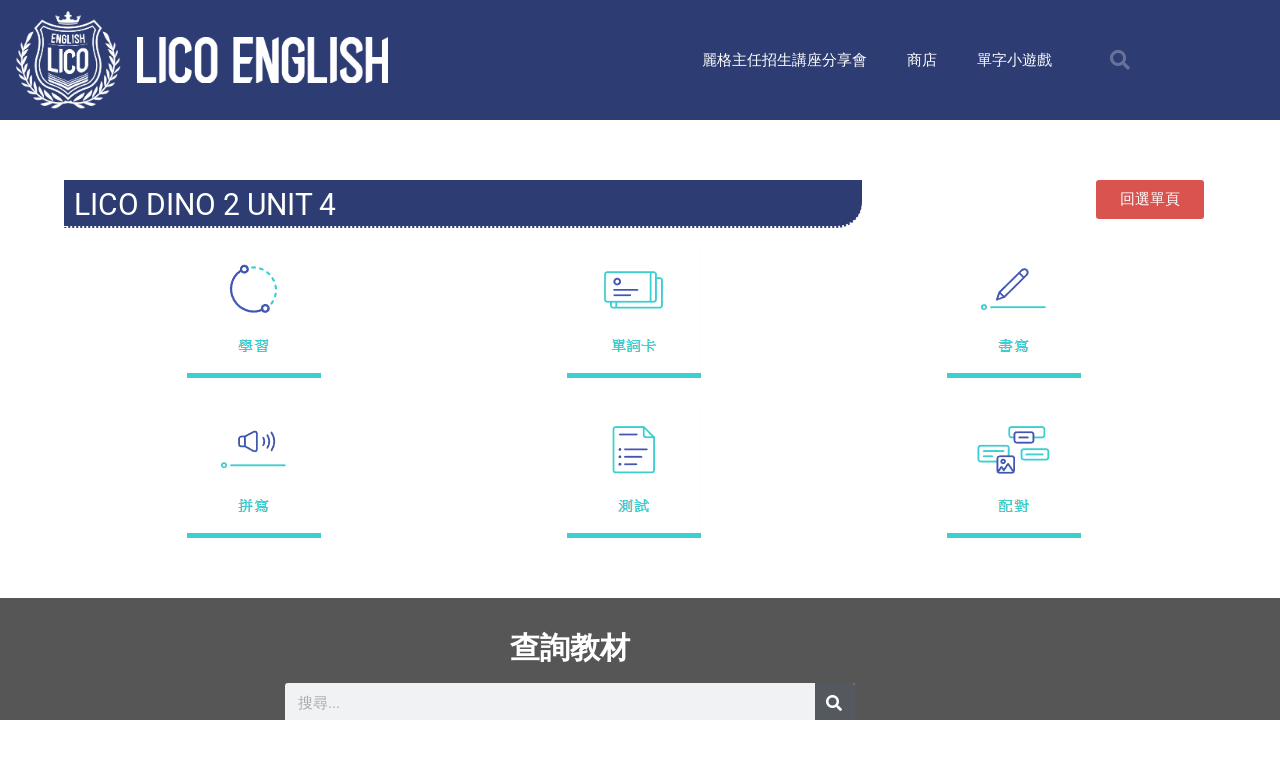

--- FILE ---
content_type: text/css
request_url: https://licoschool.com/wp-content/uploads/elementor/css/post-608.css?ver=1768316027
body_size: 2701
content:
.elementor-608 .elementor-element.elementor-element-ec5f7ba > .elementor-container > .elementor-column > .elementor-widget-wrap{align-content:center;align-items:center;}.elementor-widget-heading .elementor-heading-title{font-family:var( --e-global-typography-primary-font-family ), 微軟正黑體;font-weight:var( --e-global-typography-primary-font-weight );color:var( --e-global-color-primary );}.elementor-608 .elementor-element.elementor-element-05ddc40 > .elementor-widget-container{background-color:#2d3c72;margin:10px 0px 0px 0px;padding:10px 0px 6px 10px;border-style:dotted;border-width:0px 0px 2px 0px;border-color:#ffffff;border-radius:0px 0px 25px 0px;}.elementor-608 .elementor-element.elementor-element-05ddc40 .elementor-heading-title{font-size:30px;font-weight:400;color:#ffffff;}.elementor-widget-button .elementor-button{background-color:var( --e-global-color-accent );font-family:var( --e-global-typography-accent-font-family ), 微軟正黑體;font-weight:var( --e-global-typography-accent-font-weight );}.elementor-widget-image .widget-image-caption{color:var( --e-global-color-text );font-family:var( --e-global-typography-text-font-family ), 微軟正黑體;font-weight:var( --e-global-typography-text-font-weight );}.elementor-608 .elementor-element.elementor-element-1d0d0fe:hover img{filter:brightness( 100% ) contrast( 100% ) saturate( 115% ) blur( 0px ) hue-rotate( 266deg );}.elementor-608 .elementor-element.elementor-element-ea377a7:hover img{filter:brightness( 100% ) contrast( 100% ) saturate( 115% ) blur( 0px ) hue-rotate( 266deg );}.elementor-608 .elementor-element.elementor-element-a4409cf:hover img{filter:brightness( 100% ) contrast( 100% ) saturate( 115% ) blur( 0px ) hue-rotate( 266deg );}.elementor-608 .elementor-element.elementor-element-559793a:hover img{filter:brightness( 100% ) contrast( 100% ) saturate( 115% ) blur( 0px ) hue-rotate( 266deg );}.elementor-608 .elementor-element.elementor-element-c59d6e9:hover img{filter:brightness( 100% ) contrast( 100% ) saturate( 115% ) blur( 0px ) hue-rotate( 266deg );}.elementor-608 .elementor-element.elementor-element-7b07045:hover img{filter:brightness( 100% ) contrast( 100% ) saturate( 115% ) blur( 0px ) hue-rotate( 266deg );}@media(max-width:767px){.elementor-608 .elementor-element.elementor-element-ffa64e8{width:33%;}.elementor-608 .elementor-element.elementor-element-556335d{width:34%;}.elementor-608 .elementor-element.elementor-element-9864106{width:33%;}.elementor-608 .elementor-element.elementor-element-eb6722b{width:33%;}.elementor-608 .elementor-element.elementor-element-dc0ae0c{width:34%;}.elementor-608 .elementor-element.elementor-element-978d911{width:33%;}}@media(min-width:768px){.elementor-608 .elementor-element.elementor-element-953874e{width:70%;}.elementor-608 .elementor-element.elementor-element-529c5f4{width:30.01%;}}

--- FILE ---
content_type: text/css
request_url: https://licoschool.com/wp-content/uploads/elementor/css/post-144.css?ver=1768279766
body_size: 11890
content:
.elementor-144 .elementor-element.elementor-element-1bea0523 > .elementor-container > .elementor-column > .elementor-widget-wrap{align-content:center;align-items:center;}.elementor-144 .elementor-element.elementor-element-1bea0523:not(.elementor-motion-effects-element-type-background), .elementor-144 .elementor-element.elementor-element-1bea0523 > .elementor-motion-effects-container > .elementor-motion-effects-layer{background-color:#2d3c72;}.elementor-144 .elementor-element.elementor-element-1bea0523 > .elementor-container{min-height:80px;}.elementor-144 .elementor-element.elementor-element-1bea0523{transition:background 0.3s, border 0.3s, border-radius 0.3s, box-shadow 0.3s;z-index:2;}.elementor-144 .elementor-element.elementor-element-1bea0523 > .elementor-background-overlay{transition:background 0.3s, border-radius 0.3s, opacity 0.3s;}.elementor-widget-theme-site-logo .widget-image-caption{color:var( --e-global-color-text );font-family:var( --e-global-typography-text-font-family ), 微軟正黑體;font-weight:var( --e-global-typography-text-font-weight );}.elementor-144 .elementor-element.elementor-element-20e795cf img{width:120px;}.elementor-widget-image .widget-image-caption{color:var( --e-global-color-text );font-family:var( --e-global-typography-text-font-family ), 微軟正黑體;font-weight:var( --e-global-typography-text-font-weight );}.elementor-widget-nav-menu .elementor-nav-menu .elementor-item{font-family:var( --e-global-typography-primary-font-family ), 微軟正黑體;font-weight:var( --e-global-typography-primary-font-weight );}.elementor-widget-nav-menu .elementor-nav-menu--main .elementor-item{color:var( --e-global-color-text );fill:var( --e-global-color-text );}.elementor-widget-nav-menu .elementor-nav-menu--main .elementor-item:hover,
					.elementor-widget-nav-menu .elementor-nav-menu--main .elementor-item.elementor-item-active,
					.elementor-widget-nav-menu .elementor-nav-menu--main .elementor-item.highlighted,
					.elementor-widget-nav-menu .elementor-nav-menu--main .elementor-item:focus{color:var( --e-global-color-accent );fill:var( --e-global-color-accent );}.elementor-widget-nav-menu .elementor-nav-menu--main:not(.e--pointer-framed) .elementor-item:before,
					.elementor-widget-nav-menu .elementor-nav-menu--main:not(.e--pointer-framed) .elementor-item:after{background-color:var( --e-global-color-accent );}.elementor-widget-nav-menu .e--pointer-framed .elementor-item:before,
					.elementor-widget-nav-menu .e--pointer-framed .elementor-item:after{border-color:var( --e-global-color-accent );}.elementor-widget-nav-menu{--e-nav-menu-divider-color:var( --e-global-color-text );}.elementor-widget-nav-menu .elementor-nav-menu--dropdown .elementor-item, .elementor-widget-nav-menu .elementor-nav-menu--dropdown  .elementor-sub-item{font-family:var( --e-global-typography-accent-font-family ), 微軟正黑體;font-weight:var( --e-global-typography-accent-font-weight );}.elementor-144 .elementor-element.elementor-element-aa6c7da .elementor-menu-toggle{margin-left:auto;border-width:0px;border-radius:0px;}.elementor-144 .elementor-element.elementor-element-aa6c7da .elementor-nav-menu .elementor-item{font-size:15px;font-weight:500;}.elementor-144 .elementor-element.elementor-element-aa6c7da .elementor-nav-menu--main .elementor-item{color:#ffffff;fill:#ffffff;padding-top:40px;padding-bottom:40px;}.elementor-144 .elementor-element.elementor-element-aa6c7da .elementor-nav-menu--main .elementor-item:hover,
					.elementor-144 .elementor-element.elementor-element-aa6c7da .elementor-nav-menu--main .elementor-item.elementor-item-active,
					.elementor-144 .elementor-element.elementor-element-aa6c7da .elementor-nav-menu--main .elementor-item.highlighted,
					.elementor-144 .elementor-element.elementor-element-aa6c7da .elementor-nav-menu--main .elementor-item:focus{color:#00ce1b;fill:#00ce1b;}.elementor-144 .elementor-element.elementor-element-aa6c7da .elementor-nav-menu--main:not(.e--pointer-framed) .elementor-item:before,
					.elementor-144 .elementor-element.elementor-element-aa6c7da .elementor-nav-menu--main:not(.e--pointer-framed) .elementor-item:after{background-color:#00ce1b;}.elementor-144 .elementor-element.elementor-element-aa6c7da .e--pointer-framed .elementor-item:before,
					.elementor-144 .elementor-element.elementor-element-aa6c7da .e--pointer-framed .elementor-item:after{border-color:#00ce1b;}.elementor-144 .elementor-element.elementor-element-aa6c7da .e--pointer-framed .elementor-item:before{border-width:5px;}.elementor-144 .elementor-element.elementor-element-aa6c7da .e--pointer-framed.e--animation-draw .elementor-item:before{border-width:0 0 5px 5px;}.elementor-144 .elementor-element.elementor-element-aa6c7da .e--pointer-framed.e--animation-draw .elementor-item:after{border-width:5px 5px 0 0;}.elementor-144 .elementor-element.elementor-element-aa6c7da .e--pointer-framed.e--animation-corners .elementor-item:before{border-width:5px 0 0 5px;}.elementor-144 .elementor-element.elementor-element-aa6c7da .e--pointer-framed.e--animation-corners .elementor-item:after{border-width:0 5px 5px 0;}.elementor-144 .elementor-element.elementor-element-aa6c7da .e--pointer-underline .elementor-item:after,
					 .elementor-144 .elementor-element.elementor-element-aa6c7da .e--pointer-overline .elementor-item:before,
					 .elementor-144 .elementor-element.elementor-element-aa6c7da .e--pointer-double-line .elementor-item:before,
					 .elementor-144 .elementor-element.elementor-element-aa6c7da .e--pointer-double-line .elementor-item:after{height:5px;}.elementor-144 .elementor-element.elementor-element-aa6c7da .elementor-nav-menu--dropdown a, .elementor-144 .elementor-element.elementor-element-aa6c7da .elementor-menu-toggle{color:#000000;fill:#000000;}.elementor-144 .elementor-element.elementor-element-aa6c7da .elementor-nav-menu--dropdown{background-color:#f2f2f2;}.elementor-144 .elementor-element.elementor-element-aa6c7da .elementor-nav-menu--dropdown a:hover,
					.elementor-144 .elementor-element.elementor-element-aa6c7da .elementor-nav-menu--dropdown a:focus,
					.elementor-144 .elementor-element.elementor-element-aa6c7da .elementor-nav-menu--dropdown a.elementor-item-active,
					.elementor-144 .elementor-element.elementor-element-aa6c7da .elementor-nav-menu--dropdown a.highlighted,
					.elementor-144 .elementor-element.elementor-element-aa6c7da .elementor-menu-toggle:hover,
					.elementor-144 .elementor-element.elementor-element-aa6c7da .elementor-menu-toggle:focus{color:#00ce1b;}.elementor-144 .elementor-element.elementor-element-aa6c7da .elementor-nav-menu--dropdown a:hover,
					.elementor-144 .elementor-element.elementor-element-aa6c7da .elementor-nav-menu--dropdown a:focus,
					.elementor-144 .elementor-element.elementor-element-aa6c7da .elementor-nav-menu--dropdown a.elementor-item-active,
					.elementor-144 .elementor-element.elementor-element-aa6c7da .elementor-nav-menu--dropdown a.highlighted{background-color:#ededed;}.elementor-144 .elementor-element.elementor-element-aa6c7da .elementor-nav-menu--dropdown .elementor-item, .elementor-144 .elementor-element.elementor-element-aa6c7da .elementor-nav-menu--dropdown  .elementor-sub-item{font-size:15px;}.elementor-144 .elementor-element.elementor-element-aa6c7da div.elementor-menu-toggle{color:#ffffff;}.elementor-144 .elementor-element.elementor-element-aa6c7da div.elementor-menu-toggle svg{fill:#ffffff;}.elementor-144 .elementor-element.elementor-element-aa6c7da div.elementor-menu-toggle:hover, .elementor-144 .elementor-element.elementor-element-aa6c7da div.elementor-menu-toggle:focus{color:#00ce1b;}.elementor-144 .elementor-element.elementor-element-aa6c7da div.elementor-menu-toggle:hover svg, .elementor-144 .elementor-element.elementor-element-aa6c7da div.elementor-menu-toggle:focus svg{fill:#00ce1b;}.elementor-144 .elementor-element.elementor-element-aa6c7da{--nav-menu-icon-size:25px;}.elementor-widget-search-form input[type="search"].elementor-search-form__input{font-family:var( --e-global-typography-text-font-family ), 微軟正黑體;font-weight:var( --e-global-typography-text-font-weight );}.elementor-widget-search-form .elementor-search-form__input,
					.elementor-widget-search-form .elementor-search-form__icon,
					.elementor-widget-search-form .elementor-lightbox .dialog-lightbox-close-button,
					.elementor-widget-search-form .elementor-lightbox .dialog-lightbox-close-button:hover,
					.elementor-widget-search-form.elementor-search-form--skin-full_screen input[type="search"].elementor-search-form__input{color:var( --e-global-color-text );fill:var( --e-global-color-text );}.elementor-widget-search-form .elementor-search-form__submit{font-family:var( --e-global-typography-text-font-family ), 微軟正黑體;font-weight:var( --e-global-typography-text-font-weight );background-color:var( --e-global-color-secondary );}.elementor-144 .elementor-element.elementor-element-5693204c .elementor-search-form{text-align:end;}.elementor-144 .elementor-element.elementor-element-5693204c .elementor-search-form__toggle{--e-search-form-toggle-size:40px;--e-search-form-toggle-color:rgba(255,255,255,0.28);--e-search-form-toggle-background-color:rgba(0,0,0,0);--e-search-form-toggle-icon-size:calc(50em / 100);}.elementor-144 .elementor-element.elementor-element-5693204c.elementor-search-form--skin-full_screen .elementor-search-form__container{background-color:rgba(0,0,0,0.87);}.elementor-144 .elementor-element.elementor-element-5693204c input[type="search"].elementor-search-form__input{font-size:35px;}.elementor-144 .elementor-element.elementor-element-5693204c:not(.elementor-search-form--skin-full_screen) .elementor-search-form__container{border-radius:3px;}.elementor-144 .elementor-element.elementor-element-5693204c.elementor-search-form--skin-full_screen input[type="search"].elementor-search-form__input{border-radius:3px;}.elementor-144 .elementor-element.elementor-element-5693204c .elementor-search-form__toggle:hover{--e-search-form-toggle-color:#ffffff;}.elementor-144 .elementor-element.elementor-element-5693204c .elementor-search-form__toggle:focus{--e-search-form-toggle-color:#ffffff;}.elementor-theme-builder-content-area{height:400px;}.elementor-location-header:before, .elementor-location-footer:before{content:"";display:table;clear:both;}@media(max-width:1024px){.elementor-144 .elementor-element.elementor-element-1bea0523{padding:30px 20px 30px 20px;}.elementor-144 .elementor-element.elementor-element-aa6c7da .elementor-nav-menu--main > .elementor-nav-menu > li > .elementor-nav-menu--dropdown, .elementor-144 .elementor-element.elementor-element-aa6c7da .elementor-nav-menu__container.elementor-nav-menu--dropdown{margin-top:45px !important;}}@media(max-width:767px){.elementor-144 .elementor-element.elementor-element-1bea0523{padding:20px 20px 20px 20px;}.elementor-144 .elementor-element.elementor-element-683494d0{width:35%;}.elementor-144 .elementor-element.elementor-element-48bf26b{width:62%;}.elementor-144 .elementor-element.elementor-element-e5414bf{width:60%;}.elementor-144 .elementor-element.elementor-element-aa6c7da .elementor-nav-menu--main > .elementor-nav-menu > li > .elementor-nav-menu--dropdown, .elementor-144 .elementor-element.elementor-element-aa6c7da .elementor-nav-menu__container.elementor-nav-menu--dropdown{margin-top:35px !important;}.elementor-144 .elementor-element.elementor-element-360de6dc{width:40%;}}@media(min-width:768px){.elementor-144 .elementor-element.elementor-element-683494d0{width:12%;}.elementor-144 .elementor-element.elementor-element-48bf26b{width:22%;}.elementor-144 .elementor-element.elementor-element-e5414bf{width:60%;}.elementor-144 .elementor-element.elementor-element-360de6dc{width:6%;}}@media(max-width:1024px) and (min-width:768px){.elementor-144 .elementor-element.elementor-element-683494d0{width:15%;}.elementor-144 .elementor-element.elementor-element-48bf26b{width:30%;}.elementor-144 .elementor-element.elementor-element-e5414bf{width:40%;}.elementor-144 .elementor-element.elementor-element-360de6dc{width:15%;}}

--- FILE ---
content_type: text/css
request_url: https://licoschool.com/wp-content/uploads/elementor/css/post-191.css?ver=1768279766
body_size: 6885
content:
.elementor-191 .elementor-element.elementor-element-4352e80c > .elementor-container > .elementor-column > .elementor-widget-wrap{align-content:center;align-items:center;}.elementor-191 .elementor-element.elementor-element-4352e80c:not(.elementor-motion-effects-element-type-background), .elementor-191 .elementor-element.elementor-element-4352e80c > .elementor-motion-effects-container > .elementor-motion-effects-layer{background-color:#565656;}.elementor-191 .elementor-element.elementor-element-4352e80c{transition:background 0.3s, border 0.3s, border-radius 0.3s, box-shadow 0.3s;padding:35px 0px 35px 0px;}.elementor-191 .elementor-element.elementor-element-4352e80c > .elementor-background-overlay{transition:background 0.3s, border-radius 0.3s, opacity 0.3s;}.elementor-191 .elementor-element.elementor-element-562a6ab4 > .elementor-element-populated{padding:0% 25% 0% 25%;}.elementor-widget-heading .elementor-heading-title{font-family:var( --e-global-typography-primary-font-family ), 微軟正黑體;font-weight:var( --e-global-typography-primary-font-weight );color:var( --e-global-color-primary );}.elementor-191 .elementor-element.elementor-element-53358e86{text-align:center;}.elementor-191 .elementor-element.elementor-element-53358e86 .elementor-heading-title{font-size:30px;font-weight:600;color:#ffffff;}.elementor-widget-search-form input[type="search"].elementor-search-form__input{font-family:var( --e-global-typography-text-font-family ), 微軟正黑體;font-weight:var( --e-global-typography-text-font-weight );}.elementor-widget-search-form .elementor-search-form__input,
					.elementor-widget-search-form .elementor-search-form__icon,
					.elementor-widget-search-form .elementor-lightbox .dialog-lightbox-close-button,
					.elementor-widget-search-form .elementor-lightbox .dialog-lightbox-close-button:hover,
					.elementor-widget-search-form.elementor-search-form--skin-full_screen input[type="search"].elementor-search-form__input{color:var( --e-global-color-text );fill:var( --e-global-color-text );}.elementor-widget-search-form .elementor-search-form__submit{font-family:var( --e-global-typography-text-font-family ), 微軟正黑體;font-weight:var( --e-global-typography-text-font-weight );background-color:var( --e-global-color-secondary );}.elementor-191 .elementor-element.elementor-element-55474ab .elementor-search-form__container{min-height:40px;}.elementor-191 .elementor-element.elementor-element-55474ab .elementor-search-form__submit{min-width:40px;}body:not(.rtl) .elementor-191 .elementor-element.elementor-element-55474ab .elementor-search-form__icon{padding-left:calc(40px / 3);}body.rtl .elementor-191 .elementor-element.elementor-element-55474ab .elementor-search-form__icon{padding-right:calc(40px / 3);}.elementor-191 .elementor-element.elementor-element-55474ab .elementor-search-form__input, .elementor-191 .elementor-element.elementor-element-55474ab.elementor-search-form--button-type-text .elementor-search-form__submit{padding-left:calc(40px / 3);padding-right:calc(40px / 3);}.elementor-191 .elementor-element.elementor-element-55474ab:not(.elementor-search-form--skin-full_screen) .elementor-search-form__container{border-radius:3px;}.elementor-191 .elementor-element.elementor-element-55474ab.elementor-search-form--skin-full_screen input[type="search"].elementor-search-form__input{border-radius:3px;}.elementor-191 .elementor-element.elementor-element-614402d0 > .elementor-container > .elementor-column > .elementor-widget-wrap{align-content:center;align-items:center;}.elementor-191 .elementor-element.elementor-element-614402d0:not(.elementor-motion-effects-element-type-background), .elementor-191 .elementor-element.elementor-element-614402d0 > .elementor-motion-effects-container > .elementor-motion-effects-layer{background-color:#2d3c72;}.elementor-191 .elementor-element.elementor-element-614402d0{transition:background 0.3s, border 0.3s, border-radius 0.3s, box-shadow 0.3s;padding:50px 0px 50px 0px;}.elementor-191 .elementor-element.elementor-element-614402d0 > .elementor-background-overlay{transition:background 0.3s, border-radius 0.3s, opacity 0.3s;}.elementor-widget-theme-site-logo .widget-image-caption{color:var( --e-global-color-text );font-family:var( --e-global-typography-text-font-family ), 微軟正黑體;font-weight:var( --e-global-typography-text-font-weight );}.elementor-191 .elementor-element.elementor-element-4ebbab5 > .elementor-widget-container{padding:0px 0px 0px 75px;}.elementor-191 .elementor-element.elementor-element-4ebbab5{text-align:start;}.elementor-191 .elementor-element.elementor-element-4ebbab5 img{width:45%;}.elementor-191 .elementor-element.elementor-element-6acf3f2{--grid-template-columns:repeat(0, auto);--icon-size:16px;--grid-column-gap:22px;--grid-row-gap:0px;}.elementor-191 .elementor-element.elementor-element-6acf3f2 .elementor-widget-container{text-align:center;}.elementor-191 .elementor-element.elementor-element-6acf3f2 .elementor-social-icon{background-color:rgba(255,255,255,0);--icon-padding:0em;}.elementor-191 .elementor-element.elementor-element-6acf3f2 .elementor-social-icon i{color:rgba(255,255,255,0.32);}.elementor-191 .elementor-element.elementor-element-6acf3f2 .elementor-social-icon svg{fill:rgba(255,255,255,0.32);}.elementor-191 .elementor-element.elementor-element-6acf3f2 .elementor-social-icon:hover{background-color:rgba(255,255,255,0);}.elementor-191 .elementor-element.elementor-element-6acf3f2 .elementor-social-icon:hover i{color:#00ce1b;}.elementor-191 .elementor-element.elementor-element-6acf3f2 .elementor-social-icon:hover svg{fill:#00ce1b;}.elementor-191 .elementor-element.elementor-element-2c281c4b > .elementor-widget-container{padding:15px 0px 0px 0px;}.elementor-191 .elementor-element.elementor-element-2c281c4b{text-align:center;}.elementor-191 .elementor-element.elementor-element-2c281c4b .elementor-heading-title{font-size:15px;font-weight:300;color:rgba(255,255,255,0.39);}.elementor-theme-builder-content-area{height:400px;}.elementor-location-header:before, .elementor-location-footer:before{content:"";display:table;clear:both;}@media(min-width:768px){.elementor-191 .elementor-element.elementor-element-3a547c2{width:35%;}.elementor-191 .elementor-element.elementor-element-2899ccff{width:65%;}}@media(max-width:1024px){.elementor-191 .elementor-element.elementor-element-4352e80c{padding:50px 25px 50px 25px;}.elementor-191 .elementor-element.elementor-element-562a6ab4 > .elementor-element-populated{padding:0px 100px 0px 100px;}.elementor-191 .elementor-element.elementor-element-614402d0{padding:30px 25px 30px 25px;}}@media(max-width:767px){.elementor-191 .elementor-element.elementor-element-4352e80c{padding:50px 20px 50px 20px;}.elementor-191 .elementor-element.elementor-element-562a6ab4 > .elementor-element-populated{padding:0px 0px 0px 0px;}.elementor-191 .elementor-element.elementor-element-614402d0{padding:30px 20px 30px 20px;}.elementor-191 .elementor-element.elementor-element-2c281c4b .elementor-heading-title{line-height:25px;}}